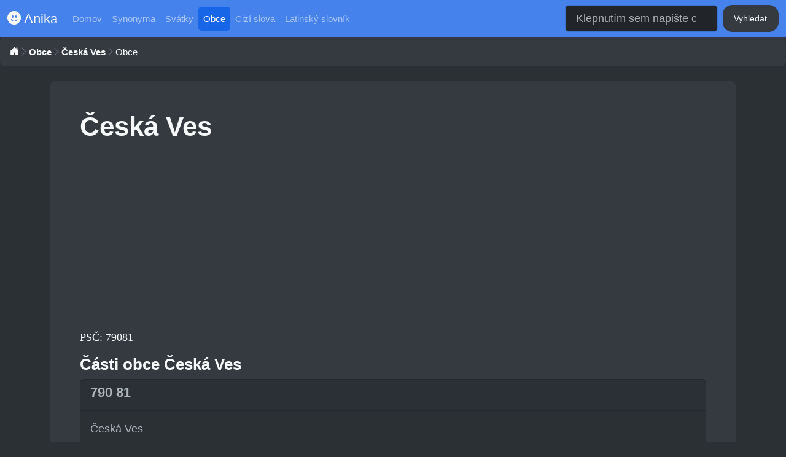

--- FILE ---
content_type: text/html; charset=UTF-8
request_url: https://anika.cz/obce/ceska-ves
body_size: 2315
content:
<!DOCTYPE html>
<html lang="cs">
<head>
    <meta charset="UTF-8">
    <meta name="viewport" content="width=device-width, initial-scale=1, shrink-to-fit=no">
    <meta http-equiv="x-ua-compatible" content="ie=edge">
    <link href="/assets/bs.css?v=1" rel="stylesheet">
    <link rel="stylesheet" href="/assets/bi/font/bootstrap-icons.css">
    <title>Česká Ves - Obec, PSČ</title>
    <meta name="description" content="Česká Ves: Obec, PSČ obce">
    <meta name="robots" content="index,follow">
    <meta name="keywords" content="Česká Ves, obec, psČ, obce Česká ves">
    <meta property="og:title" content="Česká Ves - Obec, PSČ">
    <meta property="og:description" content="Česká Ves: Obec, PSČ obce">
    <meta property="og:url" content="https://anika.cz">
    <meta property="og:image" content="https://anika.cz/assets/article.png">
    <meta property="og:type" content="website">
    <meta name="twitter:card" content="summary">
    <meta name="twitter:title" content="Česká Ves - Obec, PSČ">
    <meta name="twitter:description" content="Česká Ves: Obec, PSČ obce">
    <meta name="twitter:image" content="https://anika.cz/assets/article.png">
    <link rel="apple-touch-icon" sizes="60x60" href="/apple-icon-60x60.png">
    <link rel="apple-touch-icon" sizes="72x72" href="/apple-icon-72x72.png">
    <link rel="apple-touch-icon" sizes="76x76" href="/apple-icon-76x76.png">
    <link rel="apple-touch-icon" sizes="114x114" href="/apple-icon-114x114.png">
    <link rel="apple-touch-icon" sizes="120x120" href="/apple-icon-120x120.png">
    <link rel="apple-touch-icon" sizes="144x144" href="/apple-icon-144x144.png">
    <link rel="apple-touch-icon" sizes="152x152" href="/apple-icon-152x152.png">
    <link rel="apple-touch-icon" sizes="180x180" href="/apple-icon-180x180.png">
    <link rel="icon" type="image/png" sizes="192x192"  href="/android-icon-192x192.png">
    <link rel="icon" type="image/png" sizes="32x32" href="/favicon-32x32.png">
    <link rel="icon" type="image/png" sizes="96x96" href="/favicon-96x96.png">
    <link rel="icon" type="image/png" sizes="16x16" href="/favicon-16x16.png">
    <link rel="manifest" href="/manifest.json">
    <meta name="msapplication-TileColor" content="#2b3035">
    <meta name="msapplication-TileImage" content="/ms-icon-144x144.png">
    <meta name="theme-color" content="#2b3035">
    <script async src="https://pagead2.googlesyndication.com/pagead/js/adsbygoogle.js?client=ca-pub-0536509390766746" crossorigin="anonymous" type="2bf246e4d2710c2209e11f39-text/javascript"></script>
    <script type="application/ld+json"></script>
</head>
<body class="bg-grey">

<nav class="navbar navbar-expand-sm bg-primary" data-bs-theme="dark">
  <div class="container-fluid">
    <a class="navbar-brand" href="/"><i class="bi bi-emoji-smile-fill"></i> Anika</a>
    <button class="navbar-toggler" type="button" data-bs-toggle="collapse" data-bs-target="#navbarColor01" aria-controls="navbarColor01" aria-expanded="false" aria-label="Toggle navigation">
      <span class="navbar-toggler-icon"></span>
    </button>
    <div class="collapse navbar-collapse" id="navbarColor01">
      <ul class="navbar-nav me-auto">
        <li class="nav-item">
          <a class="nav-link" href="/">Domov</a>
        </li>
        
            <li class="nav-item">
                <a class="nav-link" href="/synonyma">
                  Synonyma
                </a>
            </li>
            <li class="nav-item">
                <a class="nav-link" href="/svatky">
                  Svátky
                </a>
            </li>
            <li class="nav-item">
                <a class="nav-link active" href="/obce">
                  Obce
                </a>
            </li>
            <li class="nav-item">
                <a class="nav-link" href="/cizi-slova">
                  Cizí slova
                </a>
            </li>
            <li class="nav-item">
                <a class="nav-link" href="/latinsky-slovnik">
                  Latinský slovník
                </a>
            </li>      </ul>
      <form method="get" action="/hledat" class="d-flex">
        <input class="form-control me-sm-2" name="query" type="search" placeholder="Klepnutím sem napište co hledáte." autocomplete="off" required>
        <button class="btn btn-dark my-2 my-sm-0" type="submit">Vyhledat</button>
      </form>
    </div>
  </div>
</nav>
<div class="mb-2">
  <nav aria-label="breadcrumb">
    <ol class="breadcrumb breadcrumb-chevron p-3 rounded-3 bg-dark">
      <li class="breadcrumb-item">
        <a class="link-body-emphasis" href="/">
          <i class="bi bi-house-door-fill text-light"></i>
          <span class="visually-hidden">Domov</span>
        </a>
      </li>
      <li class="breadcrumb-item"><a class="link-body-emphasis fw-semibold text-decoration-none text-light" href="/obce">Obce</a></li><li class="breadcrumb-item"><a class="link-body-emphasis fw-semibold text-decoration-none text-light" href="/obce/ceska-ves">Česká Ves</a></li><li class="breadcrumb-item active text-light" aria-current="page">Obce</li>      
     
    </ol>
  </nav>
</div>



<div class="container mt-4">
<main class="p-5 bg-dark text-light rounded-3">
      <section><h1>Česká Ves</h1><script async src="https://pagead2.googlesyndication.com/pagead/js/adsbygoogle.js?client=ca-pub-0536509390766746" crossorigin="anonymous" type="2bf246e4d2710c2209e11f39-text/javascript"></script>
<!-- anika 1 -->
<ins class="adsbygoogle"
     style="display:block"
     data-ad-client="ca-pub-0536509390766746"
     data-ad-slot="9944355894"
     data-ad-format="auto"
     data-full-width-responsive="true"></ins>
<script type="2bf246e4d2710c2209e11f39-text/javascript">
     (adsbygoogle = window.adsbygoogle || []).push({});
</script>
<p class="mt-3">PSČ: 79081</p><h2 class="h4">Části obce Česká Ves</h2>
                        <div class="card mb-3">
                        <div class="card-header"><h3 class="h5">790 81</h3></div>

                        <div class="card-body row"><div class="col-12 col-lg-4 col-md-6">

                            Česká Ves
                        
                        </div>
                        </div>
                        </div></section><script async src="https://pagead2.googlesyndication.com/pagead/js/adsbygoogle.js?client=ca-pub-0536509390766746" crossorigin="anonymous" type="2bf246e4d2710c2209e11f39-text/javascript"></script>
<!-- anika 2 builder -->
<ins class="adsbygoogle"
     style="display:block"
     data-ad-client="ca-pub-0536509390766746"
     data-ad-slot="6652241474"
     data-ad-format="auto"
     data-full-width-responsive="true"></ins>
<script type="2bf246e4d2710c2209e11f39-text/javascript">
     (adsbygoogle = window.adsbygoogle || []).push({});
</script>

        <section class="mt-5">
        <h3 class="h5">Další obce</h3>
        <div class="row"><div class="row">
<section class="col-6 col-lg-4"><div class="card mt-3"><div class="card-body">
                    <a href="/obce/novosedly-nad-nezarkou"><h5 class="h5">Novosedly nad Nežárkou</h5></a><p>PSČ: 37901 , 37802 , 37817</p>
                </div></div></section>

<section class="col-6 col-lg-4"><div class="card mt-3"><div class="card-body">
                    <a href="/obce/tochovice"><h5 class="h5">Tochovice</h5></a><p>PSČ: 26272 , 26281</p>
                </div></div></section>

<section class="col-6 col-lg-4"><div class="card mt-3"><div class="card-body">
                    <a href="/obce/stvolinky"><h5 class="h5">Stvolínky</h5></a><p>PSČ: 47001 , 47002 , 47102</p>
                </div></div></section>

<section class="col-6 col-lg-4"><div class="card mt-3"><div class="card-body">
                    <a href="/obce/depoltovice"><h5 class="h5">Děpoltovice</h5></a><p>PSČ: 36225</p>
                </div></div></section>

<section class="col-6 col-lg-4"><div class="card mt-3"><div class="card-body">
                    <a href="/obce/tasovice"><h5 class="h5">Tasovice</h5></a><p>PSČ: 67975</p>
                </div></div></section>

<section class="col-6 col-lg-4"><div class="card mt-3"><div class="card-body">
                    <a href="/obce/chleby"><h5 class="h5">Chleby</h5></a><p>PSČ: 25741</p>
                </div></div></section>
</div></div>
        </section></main>
</div>




<div class="container">
  <footer class="py-3 my-3">
    <ul class="nav justify-content-center p-3 mb-3 bg-dark text-light rounded-3">
    
            <li class="nav-item">
                <a class="nav-link px-2" href="/synonyma">
                  Synonyma
                </a>
            </li>
            <li class="nav-item">
                <a class="nav-link px-2" href="/svatky">
                  Svátky
                </a>
            </li>
            <li class="nav-item">
                <a class="nav-link px-2" href="/obce">
                  Obce
                </a>
            </li>
            <li class="nav-item">
                <a class="nav-link px-2" href="/cizi-slova">
                  Cizí slova
                </a>
            </li>
            <li class="nav-item">
                <a class="nav-link px-2" href="/latinsky-slovnik">
                  Latinský slovník
                </a>
            </li>      <li class="nav-item"><a href="/ou" class="nav-link px-2">Zásady ochrany osobních údajů</a></li>
      <li class="nav-item"><a href="/kontakt" class="nav-link px-2">Kontakt</a></li>
    </ul>
    <p class="text-center text-light">&copy; 2026 anika.cz</p>
    <p class="text-center text-light">Stránky mohou obsahovat chyby a nepřesnosti, nezodpovídáme za přesnost a správnost dat - <a href="/podminky">více zde</a></p>
  </footer>
</div>


<script src="/assets/bundle.js" integrity="sha384-HwwvtgBNo3bZJJLYd8oVXjrBZt8cqVSpeBNS5n7C8IVInixGAoxmnlMuBnhbgrkm" crossorigin="anonymous" type="2bf246e4d2710c2209e11f39-text/javascript"></script>

<script src="/cdn-cgi/scripts/7d0fa10a/cloudflare-static/rocket-loader.min.js" data-cf-settings="2bf246e4d2710c2209e11f39-|49" defer></script></body>
</html>

--- FILE ---
content_type: text/html; charset=utf-8
request_url: https://www.google.com/recaptcha/api2/aframe
body_size: 268
content:
<!DOCTYPE HTML><html><head><meta http-equiv="content-type" content="text/html; charset=UTF-8"></head><body><script nonce="YEASMFwdUSy93gPvWgZ-rw">/** Anti-fraud and anti-abuse applications only. See google.com/recaptcha */ try{var clients={'sodar':'https://pagead2.googlesyndication.com/pagead/sodar?'};window.addEventListener("message",function(a){try{if(a.source===window.parent){var b=JSON.parse(a.data);var c=clients[b['id']];if(c){var d=document.createElement('img');d.src=c+b['params']+'&rc='+(localStorage.getItem("rc::a")?sessionStorage.getItem("rc::b"):"");window.document.body.appendChild(d);sessionStorage.setItem("rc::e",parseInt(sessionStorage.getItem("rc::e")||0)+1);localStorage.setItem("rc::h",'1769290181755');}}}catch(b){}});window.parent.postMessage("_grecaptcha_ready", "*");}catch(b){}</script></body></html>